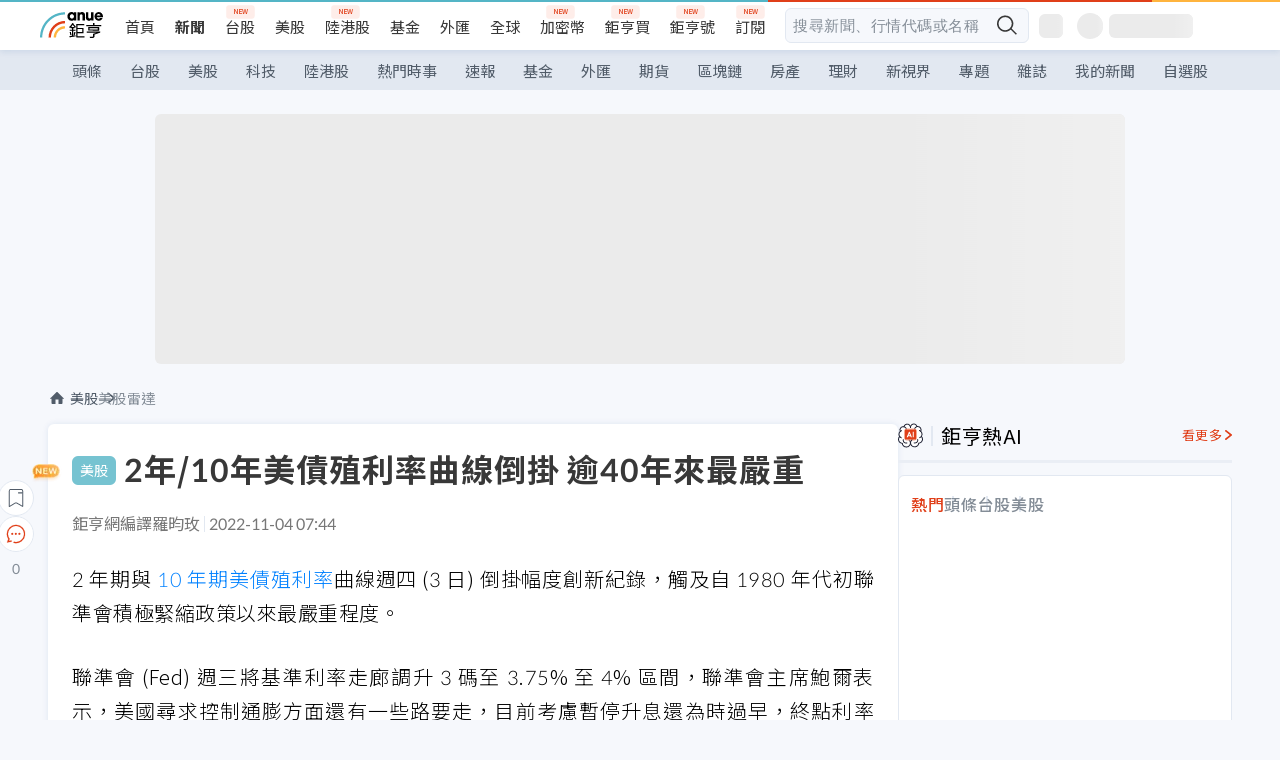

--- FILE ---
content_type: text/css; charset=UTF-8
request_url: https://news.cnyes.com/_next/static/css/cf8914b0fc44633d.css
body_size: 265
content:
.b1xk4ycj{margin-bottom:16px;display:flex;align-items:center}@media screen and (max-width:1024px){.b1xk4ycj{margin-left:16px}}.hjeu68v{width:18px;height:18px;margin-right:4px}.b1jrbpvn{display:flex;align-items:center;gap:27px;margin-left:4px}.a1bro7my{background-color:#fff;padding-top:24px;border-radius:6px;box-shadow:0 0 6px 0 rgba(0,65,143,.1);position:relative}@media screen and (max-width:1024px){.a1bro7my{width:100%;padding-top:16px}}.t1t26qd{padding:0 24px;margin-bottom:24px;display:flex;align-items:center}@media screen and (max-width:1024px){.t1t26qd{padding:0 16px}}.c8mpa8a{margin-right:8px;border-radius:6px;display:inline-block;min-width:44px;min-height:29px;background-color:#f6f8fc}.acvel4f{margin-bottom:16px;padding-left:24px;display:flex;align-items:center}@media screen and (max-width:1024px){.acvel4f{padding-left:16px}}.c15w71un{padding:0 24px 16px}@media screen and (max-width:1024px){.c15w71un{padding:0 16px}}
/*# sourceMappingURL=cf8914b0fc44633d.css.map*/